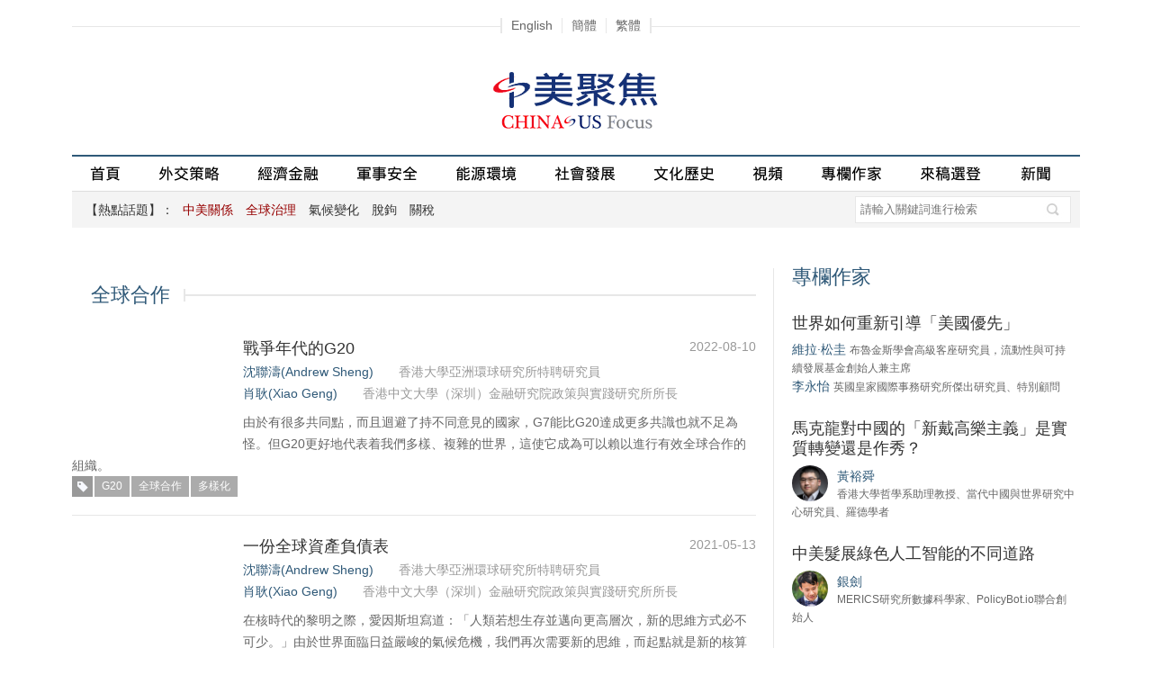

--- FILE ---
content_type: text/html
request_url: http://zh.chinausfocus.com/tags/%E5%85%A8%E7%90%83%E5%90%88%E4%BD%9C/
body_size: 13386
content:
<!DOCTYPE html PUBLIC "-//W3C//DTD XHTML 1.0 Transitional//EN" "http://www.w3.org/TR/xhtml1/DTD/xhtml1-transitional.dtd">
<html xmlns="http://www.w3.org/1999/xhtml">
<head>
<title>全球合作_中美聚焦 - 專註中美關係的評論網站</title>
<meta http-equiv="Content-Type" content="text/html; charset=utf-8" />
<meta name="viewport" content="width=device-width, initial-scale=1.0, maximum-scale=1.0, user-scalable=0" />
<meta name="keywords" content="全球合作" />
<meta name="description" content="全球合作" />
<meta property="fb:app_id" content="1663014230675284"/>
<meta property="og:site_name" content="中美聚集 China-US Focus"/>
<meta property="og:url" content="https://cn.chinausfocus.com/" />
<link rel="apple-touch-icon" href="/static/images/icon.png" />
<link rel="apple-touch-icon-precomposed" href="/static/images/icon.png" />
<link href="/static/css/jquery-ui.min.css" rel="stylesheet" type="text/css" />
<link href="/static/css/chinaus_focus_Web.css?20210312" rel="stylesheet" type="text/css" />
<script type="text/javascript" src="/static/js/jquery-1.9.1.min.js"></script>
<script type="text/javascript" src="/static/js/jquery.rotate.min.js"></script>
<script type="text/javascript" src="/static/js/menu.nav.js"></script>
<script type="text/javascript" src="/static/js/global.js"></script>
<!-- Global site tag (gtag.js) - Google Analytics -->
<script async src="https://www.googletagmanager.com/gtag/js?id=G-MJ0R3LGMXV"></script>
<script>
  window.dataLayer = window.dataLayer || [];
  function gtag(){dataLayer.push(arguments);}
  gtag('js', new Date());

  gtag('config', 'G-MJ0R3LGMXV');
</script>
</head>
<body>
    <!-- Mobile 菜單展開 begin -->
    <div class="subNavBg onlyMobile">
        <div class="subNavList">
            <div class="subNavTit search">
                <div class="searchBar">
<form action='/search.html' method="get" name="search_news2" id="search_news2">
<input name="keyboard" type="text" class="input1" value="" placeholder="請輸入關鍵詞進行檢索" />
<input type="hidden" name="searchget" value="1" />
<input type="hidden" name="classid" value="1,2,3,4,5,6" />
<input type="hidden" name="show" value="title,smalltext,newstext,writer,title_en,smalltext_en,keyboard" />
<input type="hidden" name="Submit222" class="searchBt" value="搜索" />
<a href="javascript:void(0);" onclick="$('#search_news2').submit();return false;" class="searchBt">&nbsp;</a>
</form>
                </div>
            </div>
            <div class="hr15"></div>
            <div class="subNavTit" id="subNav1"><span class="tit fontArial">熱點話題</span></div>
            <ul class="fontArial">
                <li><a href="/tags/%E4%B8%AD%E7%BE%8E%E5%85%B3%E7%B3%BB/"><font class="red1">中美關係</font></a></li><li><a href="/tags/%E5%85%A8%E7%90%83%E6%B2%BB%E7%90%86/"><font class="red1">全球治理</font></a></li><li><a href="/tags/%E6%B0%94%E5%80%99%E5%8F%98%E5%8C%96/">氣候變化</a></li><li><a href="/tags/%E8%84%B1%E9%92%A9/">脫鉤</a></li><li><a href="/tags/%E5%85%B3%E7%A8%8E/">關稅</a></li>
            </ul>
            <div class="hr15"></div>
            <div class="subNavTit" id="subNav2"><span class="tit fontArial">欄目</span></div>
            <ul>
                <li><a href="/foreign-policy" >外交策略</a></li>
                <li><a href="/finance-economy">經濟金融</a></li>
                <li><a href="/peace-security">軍事安全</a></li>
                <li><a href="/energy-environment">能源環境</a></li>
                <li><a href="/political-social-development">社會發展</a></li>
                <li><a href="/culture-history">文化歷史</a></li>
                <li><a href="/video">視頻</a></li>
                <li><a href="/columnist">專欄作家</a></li>
                <li><a href="/public-forum">來稿選登</a></li>
                <li><a href="/news">新聞</a></li>
            </ul>
            <div class="hr15"></div>
            <div class="subNavTit">
                <div class="navtit"><a href="https://www.chinausfocus.com/">English</a>&nbsp;|&nbsp;<a
                        href="https://cn.chinausfocus.com/" id="StranLink0">簡體</a>&nbsp;|&nbsp;<a
                        href="http://zh.chinausfocus.com/" id="StranLink1">繁體</a></div>
            </div>

        </div>
    </div>
    <div class="nav_header onlyMobile">
        <a href="/" class="home fl">&nbsp;</a><a href="/" class="logo">中美聚焦</a>
        <div class="navBg fr"><span class="nav" id="nav">&nbsp;</span></div>
    </div>
    <!-- Mobile 菜單展開 end -->
<div class="langNav onlyPc"><span class="navBox"><a href="https://www.chinausfocus.com/" >English</a><a id="StranLink0" href="https://cn.chinausfocus.com/">簡體</a><a id="StranLink1" href="http://zh.chinausfocus.com/">繁體</a></span></div>
<div class="wrapMain">
<div class="header onlyPc">
<div class="topAD1"><script type="text/javascript" src="/d/js/acmsd/thea1.js"></script></div>
<a href="/" class="logo"><img src="/static/images/logo.gif" alt=""/></a>
<div class="topAD2"><script type="text/javascript" src="/d/js/acmsd/thea2.js"></script></div>
</div>
<div class="navBar onlyPc" id="navBarDiv">
<a href="/" id="navname_index">首頁</a><span></span>
<a href="/foreign-policy" id="navname_1">外交策略</a><span></span>
<a href="/finance-economy" id="navname_2">經濟金融</a><span></span>
<a href="/peace-security" id="navname_3">軍事安全</a><span></span>
<a href="/energy-environment" id="navname_4">能源環境</a><span></span>
<a href="/political-social-development" id="navname_5">社會發展</a><span></span>
<a href="/culture-history" id="navname_6">文化歷史</a><span></span>
<a href="/video" id="navname_21">視頻</a><span></span>
<a href="/columnist" id="navname_columnist">專欄作家</a><span></span>
<a href="/public-forum" id="navname_22">來稿選登</a>
<a href="/news" id="navname_16">新聞</a>
<!--a href="/topic" id="navname_topic">專題</a-->
</div>
<script type="text/javascript">
$(function(){
$('#navname_0'). addClass ("dq");
});
</script>
<div class="sunNav onlyPc" id="div_top_tags">
<span class="grayD">【熱點話題】：</span><a href="/tags/%E4%B8%AD%E7%BE%8E%E5%85%B3%E7%B3%BB/"><font class="red1">中美關係</font></a>&nbsp;<a href="/tags/%E5%85%A8%E7%90%83%E6%B2%BB%E7%90%86/"><font class="red1">全球治理</font></a>&nbsp;<a href="/tags/%E6%B0%94%E5%80%99%E5%8F%98%E5%8C%96/">氣候變化</a>&nbsp;<a href="/tags/%E8%84%B1%E9%92%A9/">脫鉤</a>&nbsp;<a href="/tags/%E5%85%B3%E7%A8%8E/">關稅</a><div class="searchBar">
<form action='/search.html' method="get" name="search_news" id="search_news">
<input name="keyboard" type="text" id="keyboard"  class="input1" value="" placeholder="請輸入關鍵詞進行檢索" />
<input type="hidden" name="searchget" value="1" />
<input type="hidden" name="classid" value="1,2,3,4,5,6" />
<input type="hidden" name="show" value="title,smalltext,newstext,writer,title_en,smalltext_en,keyboard" />
<input type="hidden" name="Submit22" class="searchBt" value="搜索" />
<a href="javascript:void(0);" onclick="$('#search_news').submit();return false;" class="searchBt">&nbsp;</a>
</form>
</div>
</div>
<div class="hr20"></div>
    <div class="mainL">
        <div class="colTit"><span class="colLine">&nbsp;</span><span class="blue2">全球合作</span></div>
        <ul class="wjclList">

<li><a href="/finance-economy/20220810/42660.html"  title="戰爭年代的G20" titlepic="/d/file/202208/159e7e3c32c29b1338cf606b92142bdf.jpg"><img src="/d/file/202208/159e7e3c32c29b1338cf606b92142bdf.jpg" alt=""/></a><a href="/finance-economy/20220810/42660.html" class="tit black">戰爭年代的G20</a><span class="date gray fr">2022-08-10</span><br />
<a href="/author/61/%E6%B2%88%E8%81%94%E6%B6%9B-andrew-sheng.html"  alt="沈聯濤(Andrew Sheng)"><span class="blue2 en font14">沈聯濤(Andrew Sheng)</span></a>　　<i class="font14 gray">香港大學亞洲環球研究所特聘研究員</i><br />

<a href="/author/133/%E8%82%96%E8%80%BF-xiao-geng.html"  alt="肖耿(Xiao Geng)"><span class="blue2 en font14">肖耿(Xiao Geng)</span></a>　　<i class="font14 gray">香港中文大學（深圳）金融研究院政策與實踐研究所所長</i><br />
<p>由於有很多共同點，而且迴避了持不同意見的國家，G7能比G20達成更多共識也就不足為怪。但G20更好地代表着我們多樣、複雜的世界，這使它成為可以賴以進行有效全球合作的組織。</p><div class="titTagS white"><a href="/tags/G20/" class="tag">G20</a><a href="/tags/%E5%85%A8%E7%90%83%E5%90%88%E4%BD%9C/" class="tag">全球合作</a><a href="/tags/%E5%A4%9A%E6%A0%B7%E5%8C%96/" class="tag">多樣化</a></div><div class="cl"></div></li>

<li><a href="/energy-environment/20210509/42280.html"  title="一份全球資產負債表" titlepic="/d/file/202105/d141a5e8b11c9ff9fccd95d5eab74e50.jpg"><img src="/d/file/202105/d141a5e8b11c9ff9fccd95d5eab74e50.jpg" alt=""/></a><a href="/energy-environment/20210509/42280.html" class="tit black">一份全球資產負債表</a><span class="date gray fr">2021-05-13</span><br />
<a href="/author/61/%E6%B2%88%E8%81%94%E6%B6%9B-andrew-sheng.html"  alt="沈聯濤(Andrew Sheng)"><span class="blue2 en font14">沈聯濤(Andrew Sheng)</span></a>　　<i class="font14 gray">香港大學亞洲環球研究所特聘研究員</i><br />

<a href="/author/133/%E8%82%96%E8%80%BF-xiao-geng.html"  alt="肖耿(Xiao Geng)"><span class="blue2 en font14">肖耿(Xiao Geng)</span></a>　　<i class="font14 gray">香港中文大學（深圳）金融研究院政策與實踐研究所所長</i><br />
<p>在核時代的黎明之際，愛因斯坦寫道：「人類若想生存並邁向更高層次，新的思維方式必不可少。」由於世界面臨日益嚴峻的氣候危機，我們再次需要新的思維，而起點就是新的核算方式。</p><div class="titTagS white"><a href="/tags/%E7%8E%AF%E5%A2%83%E4%BF%9D%E6%8A%A4/" class="tag">環境保護</a><a href="/tags/%E5%85%A8%E7%90%83%E5%90%88%E4%BD%9C/" class="tag">全球合作</a></div><div class="cl"></div></li>

<li><a href="/foreign-policy/20200520/41893.html"  title="抗擊新冠疫情需要全球合作" titlepic="/d/file/2020/7343901b0fb14fc7868844b230c09ec0.jpg"><img src="/d/file/2020/7343901b0fb14fc7868844b230c09ec0.jpg" alt=""/></a><a href="/foreign-policy/20200520/41893.html" class="tit black">抗擊新冠疫情需要全球合作</a><span class="date gray fr">2020-05-20</span><br />
<a href="/author/36/%E8%90%A8%E8%B4%BE%E5%BE%B7%E2%80%A2%E9%98%BF%E4%BB%80%E6%8B%89%E5%A4%AB-sajjad-ashraf.html"  alt="薩賈德•阿什拉夫(Sajjad Ashraf)"><span class="blue2 en font14">薩賈德•阿什拉夫(Sajjad Ashraf)</span></a>　　<i class="font14 gray">新加坡國立大學前兼職教授</i><br />
<p>戰勝新冠肺炎疫情需要全球領導力。但是，美國對中國的崛起及遏制病毒的努力感到不安，其後果將損害國際社會。</p><div class="titTagS white"><a href="/tags/%E6%96%B0%E5%86%A0%E8%82%BA%E7%82%8E/" class="tag">新冠肺炎</a><a href="/tags/%E4%B8%AD%E7%BE%8E%E5%85%B3%E7%B3%BB/" class="tag">中美關係</a><a href="/tags/%E5%85%A8%E7%90%83%E5%90%88%E4%BD%9C/" class="tag">全球合作</a><a href="/tags/COVID-19/" class="tag">COVID-19</a></div><div class="cl"></div></li>

<li><a href="/peace-security/20200228/41769.html" class="tit black">西方缺失的是對「冷戰勝利」的集體反思</a><span class="date gray fr">2020-02-28</span><br />
<a href="/author/20188/%E8%91%A3%E6%98%A5%E5%B2%AD-dong-chunling.html"  alt="董春嶺(Dong Chunling)"><span class="blue2 en font14">董春嶺(Dong Chunling)</span></a>　　<i class="font14 gray">中國現代國際關係研究院副研究員</i><br />
<p>冷戰沒有勝利者。只有擺正心態，更加清醒地反思那段歷史，以合作共贏視角看世界，以良性競爭方式參與競爭，世界才能跳出「修昔底德陷阱」，避免墜入另一個雙輸的歷史循環當中。</p><div class="titTagS white"><a href="/tags/%E5%85%A8%E7%90%83%E5%90%88%E4%BD%9C/" class="tag">全球合作</a><a href="/tags/%E5%86%B7%E6%88%98/" class="tag">冷戰</a><a href="/tags/%E6%85%95%E5%B0%BC%E9%BB%91%E5%AE%89%E5%85%A8%E4%BC%9A%E8%AE%AE/" class="tag">慕尼黑安全會議</a></div><div class="cl"></div></li>

        </ul>
        <div class="pages"></div>
        <div class="hr30"></div>
    </div>
    <div class="mainR onlyPc">
        <div id="indexmainR"><script type="text/javascript" src="/ajax/con_mainR.js"></script></div>
        <div class="picR"><script type="text/javascript" src="/d/js/acmsd/thea4.js"></script></div>
    </div>
    <div class="cl"></div>
</div>
<div class="footer" id="footerDiv"> <a href="/static/about.html">關於我們</a><span class="disBlock font12">|</span><a href="/static/contact.html">聯繫我們</a><span class="disBlock font12">|</span><a href="/static/copyright.html">版權聲明</a><br />
<span class="font14">&copy; 2026 中美聚焦. All rights reserved. </span> </div>
<script type="text/javascript" src="/static/js/fanjian.js"></script>
<script type="text/javascript" src="/static/js/baidu-tongji.js"></script>
</body>
</html>

--- FILE ---
content_type: text/html
request_url: http://zh.chinausfocus.com/index.html
body_size: 29775
content:
<!DOCTYPE html PUBLIC "-//W3C//DTD XHTML 1.0 Transitional//EN" "http://www.w3.org/TR/xhtml1/DTD/xhtml1-transitional.dtd">
<html xmlns="http://www.w3.org/1999/xhtml">
<head>
<title>中美聚焦 - 專註中美關係的評論網站</title>
<meta http-equiv="Content-Type" content="text/html; charset=utf-8" />
<meta name="viewport" content="width=device-width, initial-scale=1.0, maximum-scale=1.0, user-scalable=0" />
<meta name="keywords" content="中美關係,中美交流,特朗普,中美歷史,中美文化,中美政治,中美經濟,中美貿易,中美軍事,南海問題,習奧會" />
<meta name="description" content="中美聚焦網是國內唯一專註中美關係的評論性網站, 是中文讀者了解和探討中美關係和中美交流的專業平台, 網站聚焦中美熱點話題, 涵蓋中美外交、政治、經濟、貿易、軍事、文化、歷史等方面。" />
<meta property="fb:app_id" content="1663014230675284"/>
<meta property="og:site_name" content="中美聚集 China-US Focus"/>
<meta property="og:url" content="https://cn.chinausfocus.com/" />
<link rel="apple-touch-icon" href="/static/images/icon.png" />
<link rel="apple-touch-icon-precomposed" href="/static/images/icon.png" />
<link href="/static/css/jquery-ui.min.css" rel="stylesheet" type="text/css" />
<link href="/static/css/chinaus_focus_Web.css?202111051" rel="stylesheet" type="text/css" />
<link href="/static/css/swiper.min.css?20210617" rel="stylesheet" type="text/css" />
<script type="text/javascript" src="/static/js/jquery-1.9.1.min.js"></script>
<script type="text/javascript" src="/static/js/jquery.rotate.min.js"></script>
<script type="text/javascript" src="/static/js/menu.nav.js"></script>
<script type="text/javascript" src="/static/js/global.js"></script>
<!-- Global site tag (gtag.js) - Google Analytics -->
<script async src="https://www.googletagmanager.com/gtag/js?id=G-MJ0R3LGMXV"></script>
<script>
  window.dataLayer = window.dataLayer || [];
  function gtag(){dataLayer.push(arguments);}
  gtag('js', new Date());

  gtag('config', 'G-MJ0R3LGMXV');
</script>
</head>
<body>
    <!-- Mobile 菜單展開 begin -->
    <div class="subNavBg onlyMobile">
        <div class="subNavList">
            <div class="subNavTit search">
                <div class="searchBar">
<form action='/search.html' method="get" name="search_news2" id="search_news2">
<input name="keyboard" type="text" class="input1" value="" placeholder="請輸入關鍵詞進行檢索" />
<input type="hidden" name="searchget" value="1" />
<input type="hidden" name="classid" value="1,2,3,4,5,6" />
<input type="hidden" name="show" value="title,smalltext,newstext,writer,title_en,smalltext_en,keyboard" />
<input type="hidden" name="Submit222" class="searchBt" value="搜索" />
<a href="javascript:void(0);" onclick="$('#search_news2').submit();return false;" class="searchBt">&nbsp;</a>
</form>
                </div>
            </div>
            <div class="hr15"></div>
            <div class="subNavTit" id="subNav1"><span class="tit fontArial">熱點話題</span></div>
            <ul class="fontArial">
                <li><a href="/tags/%E4%B8%AD%E7%BE%8E%E5%85%B3%E7%B3%BB/"><font class="red1">中美關係</font></a></li><li><a href="/tags/%E5%85%A8%E7%90%83%E6%B2%BB%E7%90%86/"><font class="red1">全球治理</font></a></li><li><a href="/tags/%E6%B0%94%E5%80%99%E5%8F%98%E5%8C%96/">氣候變化</a></li><li><a href="/tags/%E8%84%B1%E9%92%A9/">脫鉤</a></li><li><a href="/tags/%E5%85%B3%E7%A8%8E/">關稅</a></li>
            </ul>
            <div class="hr15"></div>
            <div class="subNavTit" id="subNav2"><span class="tit fontArial">欄目</span></div>
            <ul>
                <li><a href="/foreign-policy" >外交策略</a></li>
                <li><a href="/finance-economy">經濟金融</a></li>
                <li><a href="/peace-security">軍事安全</a></li>
                <li><a href="/energy-environment">能源環境</a></li>
                <li><a href="/political-social-development">社會發展</a></li>
                <li><a href="/culture-history">文化歷史</a></li>
                <li><a href="/video">視頻</a></li>
                <li><a href="/columnist">專欄作家</a></li>
                <li><a href="/public-forum">來稿選登</a></li>
                <li><a href="/news">新聞</a></li>
            </ul>
            <div class="hr15"></div>
            <div class="subNavTit">
                <div class="navtit"><a href="https://www.chinausfocus.com/">English</a>&nbsp;|&nbsp;<a
                        href="https://cn.chinausfocus.com/" id="StranLink0">簡體</a>&nbsp;|&nbsp;<a
                        href="http://zh.chinausfocus.com/" id="StranLink1">繁體</a></div>
            </div>

        </div>
    </div>
    <div class="nav_header onlyMobile">
        <a href="/" class="home fl">&nbsp;</a><a href="/" class="logo">中美聚焦</a>
        <div class="navBg fr"><span class="nav" id="nav">&nbsp;</span></div>
    </div>
    <!-- Mobile 菜單展開 end -->
<div class="langNav onlyPc"><span class="navBox"><a href="https://www.chinausfocus.com/" >English</a><a id="StranLink0" href="https://cn.chinausfocus.com/">簡體</a><a id="StranLink1" href="http://zh.chinausfocus.com/">繁體</a></span></div>
<div class="wrapMain">
<div class="header onlyPc">
<div class="topAD1"><script type="text/javascript" src="/d/js/acmsd/thea1.js"></script></div>
<a href="/" class="logo"><img src="/static/images/logo.gif" alt=""/></a>
<div class="topAD2"><script type="text/javascript" src="/d/js/acmsd/thea2.js"></script></div>
</div>
<div class="navBar onlyPc" id="navBarDiv">
<a href="/" id="navname_index">首頁</a><span></span>
<a href="/foreign-policy" id="navname_1">外交策略</a><span></span>
<a href="/finance-economy" id="navname_2">經濟金融</a><span></span>
<a href="/peace-security" id="navname_3">軍事安全</a><span></span>
<a href="/energy-environment" id="navname_4">能源環境</a><span></span>
<a href="/political-social-development" id="navname_5">社會發展</a><span></span>
<a href="/culture-history" id="navname_6">文化歷史</a><span></span>
<a href="/video" id="navname_21">視頻</a><span></span>
<a href="/columnist" id="navname_columnist">專欄作家</a><span></span>
<a href="/public-forum" id="navname_22">來稿選登</a>
<a href="/news" id="navname_16">新聞</a>
<!--a href="/topic" id="navname_topic">專題</a-->
</div>
<script type="text/javascript">
$(function(){
$('#navname_0'). addClass ("dq");
});
</script>
<div class="sunNav onlyPc" id="div_top_tags">
<span class="grayD">【熱點話題】：</span><a href="/tags/%E4%B8%AD%E7%BE%8E%E5%85%B3%E7%B3%BB/"><font class="red1">中美關係</font></a>&nbsp;<a href="/tags/%E5%85%A8%E7%90%83%E6%B2%BB%E7%90%86/"><font class="red1">全球治理</font></a>&nbsp;<a href="/tags/%E6%B0%94%E5%80%99%E5%8F%98%E5%8C%96/">氣候變化</a>&nbsp;<a href="/tags/%E8%84%B1%E9%92%A9/">脫鉤</a>&nbsp;<a href="/tags/%E5%85%B3%E7%A8%8E/">關稅</a><div class="searchBar">
<form action='/search.html' method="get" name="search_news" id="search_news">
<input name="keyboard" type="text" id="keyboard"  class="input1" value="" placeholder="請輸入關鍵詞進行檢索" />
<input type="hidden" name="searchget" value="1" />
<input type="hidden" name="classid" value="1,2,3,4,5,6" />
<input type="hidden" name="show" value="title,smalltext,newstext,writer,title_en,smalltext_en,keyboard" />
<input type="hidden" name="Submit22" class="searchBt" value="搜索" />
<a href="javascript:void(0);" onclick="$('#search_news').submit();return false;" class="searchBt">&nbsp;</a>
</form>
</div>
</div>
<script type="text/javascript">
$(function(){
$('#navname_index'). addClass ("dq");
});
</script>
    <div class="mainL">
            <div class="swiper-container focusBox">
                <div class="swiper-wrapper">
                                        <div class="swiper-slide focusCon">
                        <div class="focusTxt"><a href="/foreign-policy/20260121/44136.html" class="tit">「特朗普的新世界失序」：中等大國的外交時刻</a><span
                                class="focusAuthor onlyPc">理乍得·加瓦德·海德林</span>
                            <div class="onlyPc">美國在委內瑞拉的行動說明，特朗普政府會不擇手段地維護美國在西半球的霸權。世界其他國家必須時刻警惕美國採取軍事干預的可能性。 </div>
                        </div>
                        <div class="pic">
                            <a href="/foreign-policy/20260121/44136.html"><img src="/d/file/202601/66fd1cdc31b2bed9c366334103647a03.jpg" /></a>
                        </div>
                    </div>
                                        <div class="swiper-slide focusCon">
                        <div class="focusTxt"><a href="/peace-security/20260123/44138.html" class="tit">馬杜羅被捕凸顯全球南北分裂</a><span
                                class="focusAuthor onlyPc">賈亞納斯·科隆貝格</span>
                            <div class="onlyPc">許多北方國家似乎在為美國的行動辯護，而大多數南方國家則予以譴責。尤其重要的是，政治領導人必須了解民眾的真實訴求和困境，並在這些問題升級為不滿情緒前及時解決。</div>
                        </div>
                        <div class="pic">
                            <a href="/peace-security/20260123/44138.html"><img src="/d/file/202601/bdc030c8ff92ead1a400596b7a2192d2.jpg" /></a>
                        </div>
                    </div>
                                        <div class="swiper-slide focusCon">
                        <div class="focusTxt"><a href="/foreign-policy/20260121/44137.html" class="tit">美國進攻委內瑞拉對競爭對手和盟友的影響</a><span
                                class="focusAuthor onlyPc">盧西奧·布蘭科·皮特洛三世</span>
                            <div class="onlyPc">美國抓捕委內瑞拉總統馬杜羅展示了其軍事實力和對抗競爭對手（尤其是中國）在西半球影響力的意圖。但此舉違反國際法，並可能破壞地區穩定。此類干預凸顯以國家或地區安全……</div>
                        </div>
                        <div class="pic">
                            <a href="/foreign-policy/20260121/44137.html"><img src="/d/file/202601/23db0af3382094face4ad9dd1ed8fb5f.jpg" /></a>
                        </div>
                    </div>
                                    </div>
                <div class="swiper-pagination focusPage"></div>
            </div>
            <script src="/static/js/swiper.min.js"></script>
            <script>
                var mySwiper = new Swiper('.swiper-container', {
                    loop: true, // 循環模式選項
                    autoplay: false,//自動切換
                    effect: 'fade',//切換效果
                    //分頁
                    pagination: {
                        el: '.swiper-pagination',
                        clickable: true,
                        bulletClass: 'focus-bullet',
                        bulletActiveClass: 'focus-bullet-active',
                    },
                })
            </script>
        <div class="hr10"></div>
        <div class="indexList1 indexList">
<ul>
<li><div class="tit black"><a href="/peace-security/20260120/44132.html" title="格陵蘭不是委內瑞拉" >格陵蘭不是委內瑞拉</a></div><div class="txt">特朗普無法在格陵蘭複製他在南美的強硬幹預手段，因為兩地情況截然不同。對於一個深度嵌入聯盟政治和國際法秩序的地區而言，那些在委內瑞拉看似有效的方法並不適用。</div><div class="author">

<p class="tx"><a href="/author/20239/%E8%B5%B5%E9%9A%86-zhao-long.html"  title="趙隆(Zhao Long)"><img src="/upload/avatar/author/20239-20260119170346.jpg" /></a></p><a href="/author/20239/%E8%B5%B5%E9%9A%86-zhao-long.html" class="name">趙隆</a><span class="info">上海國際問題研究院國際戰略與安全研究所副所長、研究員</span>

</div></li>
<li><div class="tit black"><a href="/peace-security/20260119/44127.html" title="中美必須認真對待人工智能風險" >中美必須認真對待人工智能風險</a></div><div class="txt">人工智能風險管理是一個未知領域，因此進展既不會迅速也不會輕鬆。美中兩國必須立即行動起來。</div><div class="author">

<p class="tx"><a href="/author/21074/%E6%9D%B0%E5%85%8B%C2%B7%E6%B2%99%E5%88%A9%E6%96%87-jake-sullivan.html"  title="傑克·沙利文(Jake Sullivan)"><img src="/upload/avatar/author/21074-20260113161644.png" /></a></p><a href="/author/21074/%E6%9D%B0%E5%85%8B%C2%B7%E6%B2%99%E5%88%A9%E6%96%87-jake-sullivan.html" class="name">傑克·沙利文</a><span class="info">美國前國家安全顧問，哈佛大學肯尼迪政府學院教授</span>

</div></li>
<li><div class="tit black"><a href="/foreign-policy/20260119/44129.html" title="特朗普帝國野心的「五個支柱」" >特朗普帝國野心的「五個支柱」</a></div><div class="txt">從過去一年看，領土擴張、軍事干預、經濟霸凌、資源掠奪、退群毀約已成為特朗普帝國野心的五個標誌性「支柱」，接下來還會繼續推進。</div><div class="author">

<p class="tx"><a href="/author/100/%E9%9F%A9%E7%AB%8B%E7%BE%A4-han-liqun.html"  title="韓立群(Han Liqun)"><img src="/upload/avatar/author/100.jpg" /></a></p><a href="/author/100/%E9%9F%A9%E7%AB%8B%E7%BE%A4-han-liqun.html" class="name">韓立群</a><span class="info">中國現代國際關係研究院研究員</span>

</div></li>
<li><div class="tit black"><a href="/foreign-policy/20260119/44130.html" title="美歐烏完成制度化捆綁" >美歐烏完成制度化捆綁</a></div><div class="txt">歐洲在與俄「爭奪」特朗普政府的拉鋸戰中再次佔上風。特朗普政府雖然仍會推進與俄重啟關係及淡化對歐洲安全的參與，但已經很難再在烏克蘭問題上出現「過山車式」的政策變化。</div><div class="author">

<p class="tx"><a href="/author/20935/%E9%BB%84%E5%A2%83-jade-wong.html"  title="黃境(Jade Wong)"><img src="/upload/avatar/author/20935.jpg" /></a></p><a href="/author/20935/%E9%BB%84%E5%A2%83-jade-wong.html" class="name">黃境</a><span class="info">觀瀾綜合研究院高級研究員</span>

</div></li>
</ul>
            <div class="cl"></div>
        </div>
        <div class="hr10"></div>
        <!--div class="picR onlyMobile"><a href="/ChinaUS2022/" ><img src="/ChinaUS2022/images/chinaus2022.jpg" /></a></div-->
        <div class="picR onlyMobile"><a href="/report/ukraine/" ><img src="/report/ukraine/ukraine.jpg" /></a></div>
<div class="colTit"><span class="blue2">主編推薦</span></div>
<div class="tjList">
<div class="tit black"><a href="/peace-security/20260109/44114.html">從委內瑞拉到格陵蘭島：美國的戰略收縮還是新型霸權？</a></div>
<div class="txt">美國正在進行一次「霸權方式重塑」。過去的美國霸權強調通過同盟網絡、多邊機制和規則塑造來降低不確定性，現在的美國則更強調通過關稅、制裁、執法、有限軍事威懾與議題化交易來提高控制力。</div>
<div class="author">

<p class="tx"><a href="/author/45/%E5%AD%99%E6%88%90%E6%98%8A-sun-chenghao.html"  title="孫成昊(Sun Chenghao)"><img src="/upload/avatar/author/45-20250220175510.jpg" /></a></p><a href="/author/45/%E5%AD%99%E6%88%90%E6%98%8A-sun-chenghao.html" class="name">孫成昊</a><span class="info">清華大學戰略與安全研究中心副研究員、2025年慕尼黑青年領袖</span>

</div><div class="cl"></div>
</div>
        <div class="indexList2 indexList">
<ul>
<li><div class="titTag"><span class="tag white">經濟金融</span></div><div class="tit black"><a href="/finance-economy/20260107/44113.html" title="特朗普「新門羅主義」的地緣政治邏輯及全球秩序風險" target="_blank">特朗普「新門羅主義」的地緣政治邏輯及全球秩序風險</a></div><div class="txt">美國在無力維持全球領導權後，正通過「自我孤立式霸權」，對全球進步趨勢形成嚴重阻礙。</div><div class="author">

<p class="tx"><a href="/author/120/%E5%BC%A0%E8%8C%89%E6%A5%A0-zhang-monan.html"  title="張茉楠(Zhang Monan)"><img src="/upload/avatar/author/120.jpg" /></a></p><a href="/author/120/%E5%BC%A0%E8%8C%89%E6%A5%A0-zhang-monan.html" class="name">張茉楠</a><span class="info">中國國際經濟交流中心美歐研究部副部長 </span>

</div></li>
<li><div class="titTag"><span class="tag white">軍事安全</span></div><div class="tit black"><a href="/peace-security/20260104/44110.html" title="擁有核武器並不會讓日本更安全" target="_blank">擁有核武器並不會讓日本更安全</a></div><div class="txt">無論從哪個角度看，擁有核武器都不會讓日本變得更安全，反而會得不償失，嚴重惡化日本外向型經濟賴以發展的外部戰略環境。</div><div class="author">

<p class="tx"><a href="/author/152/%E7%8E%8B%E9%9C%87-wang-zhen.html"  title="王震(Wang Zhen)"><img src="/upload/avatar/author/152-20250602150423.jpg" /></a></p><a href="/author/152/%E7%8E%8B%E9%9C%87-wang-zhen.html" class="name">王震</a><span class="info">上海社會科學院國際問題研究所副所長、研究員</span>

</div></li>
<li><div class="titTag"><span class="tag white">外交策略</span></div><div class="tit black"><a href="/foreign-policy/20260106/44112.html" title="委內瑞拉事件證明特朗普版G2難成現實" target="_blank">委內瑞拉事件證明特朗普版G2難成現實</a></div><div class="txt">委內瑞拉事件不會推動中美走向某種「責任共擔」的G2格局，反而更加清晰地揭示了雙方在秩序理念、干預邊界與責任認知上的差異。</div><div class="author">

<p class="tx"><a href="/author/45/%E5%AD%99%E6%88%90%E6%98%8A-sun-chenghao.html"  title="孫成昊(Sun Chenghao)"><img src="/upload/avatar/author/45-20250220175510.jpg" /></a></p><a href="/author/45/%E5%AD%99%E6%88%90%E6%98%8A-sun-chenghao.html" class="name">孫成昊</a><span class="info">清華大學戰略與安全研究中心副研究員、2025年慕尼黑青年領袖</span>

</div></li>
<li><div class="titTag"><span class="tag white">軍事安全</span></div><div class="tit black"><a href="/peace-security/20260104/44111.html" title="美國真想要一個「後霸權秩序」嗎？" target="_blank">美國真想要一個「後霸權秩序」嗎？</a></div><div class="txt">特朗普政府想要的是採取實用主義態度，更加重視鞏固美國的實力基礎，減少美國維護全球秩序的負擔，打造一個低成本的霸權。</div><div class="author">

<p class="tx"><a href="/author/122/%E8%B5%B5%E6%98%8E%E6%98%8A-zhao-minghao.html"  title="趙明昊(Zhao Minghao)"><img src="/upload/avatar/author/122-20241028182727.png" /></a></p><a href="/author/122/%E8%B5%B5%E6%98%8E%E6%98%8A-zhao-minghao.html" class="name">趙明昊</a><span class="info">復旦大學美國研究中心副主任、教授，中國論壇特約專家</span>

</div></li>
<li><div class="titTag"><span class="tag white">外交策略</span></div><div class="tit black"><a href="/foreign-policy/20260104/44109.html" title="全球治理：中西方的定位與認知差異" target="_blank">全球治理：中西方的定位與認知差異</a></div><div class="txt">世界大變局下，全球治理的行為主體、戰略方向和實施能力均發生系統性變化。西方的全球治理觀已無法全面反映全球力量新格局和國際政治新生態，而契合全球南方利益的「全球治理倡議」顯然與西方全球治理觀有着結構性的認知差異。</div><div class="author">

<p class="tx"><a href="/author/20956/%E7%8E%8B%E5%8F%8B%E6%98%8E-wang-youming.html"  title="王友明(Wang Youming)"><img src="/upload/avatar/author/20956.png" /></a></p><a href="/author/20956/%E7%8E%8B%E5%8F%8B%E6%98%8E-wang-youming.html" class="name">王友明</a><span class="info">中國國際問題研究院研究員</span>

</div></li>
<li><div class="titTag"><span class="tag white">軍事安全</span></div><div class="tit black"><a href="/peace-security/20251231/44107.html" title="2025年特朗普中東政策的「得」與「失」" target="_blank">2025年特朗普中東政策的「得」與「失」</a></div><div class="txt">在美國全球戰略收縮的總背景下，特朗普的中東政策卻逆向而行，主要體現為強力介入巴以衝突和伊朗核問題。</div><div class="author">

<p class="tx"><a href="/author/101/%E8%B4%BA%E6%96%87%E8%90%8D-he-wenping.html"  title="賀文萍(He Wenping)"><img src="/upload/avatar/author/101.png" /></a></p><a href="/author/101/%E8%B4%BA%E6%96%87%E8%90%8D-he-wenping.html" class="name">賀文萍</a><span class="info">察哈爾學會高級研究員，中國社會科學院西亞非洲研究所研究員</span>

</div></li>
<li><div class="titTag"><span class="tag white">外交策略</span></div><div class="tit black"><a href="/foreign-policy/20251231/44108.html" title="2025回顧：烏克蘭戰爭與全球秩序的重塑" target="_blank">2025回顧：烏克蘭戰爭與全球秩序的重塑</a></div><div class="txt">2025年的烏克蘭問題，逐步從戰場對抗轉化為一場圍繞停火條件、戰後安排和大國責任的複雜博弈。</div><div class="author">

<p class="tx"><a href="/author/20725/%E8%82%96%E6%96%8C-xiao-bin.html"  title="肖斌(Xiao Bin)"><img src="/upload/avatar/author/20725.jpg" /></a></p><a href="/author/20725/%E8%82%96%E6%96%8C-xiao-bin.html" class="name">肖斌</a><span class="info">中國社會科學院俄羅斯東歐中亞研究所研究員</span>

</div></li>
<li><div class="titTag"><span class="tag white">經濟金融</span></div><div class="tit black"><a href="/finance-economy/20251230/44104.html" title="美國的經濟堡壘戰略" target="_blank">美國的經濟堡壘戰略</a></div><div class="txt">美國最近發佈的2025年《國家安全戰略》體現了脫鉤的局限性。對中美兩國來說，在捍衛核心利益的同時構建維護合作的多層次機制，是避免相互毀滅和全球經濟停滯的唯一理性途徑。</div><div class="author">

<p class="tx"><a href="/author/117/%E4%BD%99%E7%BF%94-yu-xiang.html"  title="余翔(Yu Xiang)"><img src="/upload/avatar/author/117-20260126133618.jpg" /></a></p><a href="/author/117/%E4%BD%99%E7%BF%94-yu-xiang.html" class="name">余翔</a><span class="info">中國建設銀行研究院高級研究員</span>

</div></li>
</ul>
            <div class="cl"></div>
        </div>
        <div class="hr30"></div>
    </div>
    <div class="mainR">
<!--com_mainR_start-->
<div class="colTit" style="margin-top:-20px"><a href="/columnist" class="blue2">專欄作家</a></div>
        <div class="indexList3">
<ul>
<li><div class="tit black"><a href="/foreign-policy/20260119/44128.html" title="世界如何重新引導「美國優先」">世界如何重新引導「美國優先」</a></div><div class="author">

<a href="/author/21073/%E7%BB%B4%E6%8B%89%C2%B7%E6%9D%BE%E5%9C%AD-vera-songwe.html" class="name" style="display:inline;">維拉·松圭</a>&nbsp;<span class="info" style="display:inline;">布魯金斯學會高級客座研究員，流動性與可持續發展基金創始人兼主席</span><br>

<a href="/author/21054/%E6%9D%8E%E6%B0%B8%E6%80%A1-bernice-lee.html" class="name" style="display:inline;">李永怡</a>&nbsp;<span class="info" style="display:inline;">英國皇家國際事務研究所傑出研究員、特別顧問</span><br>

</div></li>
<li><div class="tit black"><a href="/foreign-policy/20260119/44124.html" title="馬克龍對中國的「新戴高樂主義」是實質轉變還是作秀？">馬克龍對中國的「新戴高樂主義」是實質轉變還是作秀？</a></div><div class="author">

<p class="tx"><a href="/author/20848/%E9%BB%84%E8%A3%95%E8%88%9C-brian-wong.html"  title="黃裕舜(Brian Wong)"><img src="/upload/avatar/author/20848-20240906201158.png" /></a></p><a href="/author/20848/%E9%BB%84%E8%A3%95%E8%88%9C-brian-wong.html" class="name">黃裕舜</a><span class="info">香港大學哲學系助理教授、當代中國與世界研究中心研究員、羅德學者</span>

</div></li>
<li><div class="tit black"><a href="/energy-environment/20260119/44125.html" title="中美髮展綠色人工智能的不同道路">中美髮展綠色人工智能的不同道路</a></div><div class="author">

<p class="tx"><a href="/author/20767/%E9%93%B6%E5%89%91-jianyin-roachell.html"  title="銀劍(Jianyin Roachell)"><img src="/upload/avatar/author/20767-20250319151700.png" /></a></p><a href="/author/20767/%E9%93%B6%E5%89%91-jianyin-roachell.html" class="name">銀劍</a><span class="info">MERICS研究所數據科學家、PolicyBot.io聯合創始人</span>

</div></li>
<li><div class="tit black"><a href="/foreign-policy/20260115/44123.html" title="1989年的巴拿馬與2026年的委內瑞拉">1989年的巴拿馬與2026年的委內瑞拉</a></div><div class="author">

<p class="tx"><a href="/author/21042/%E6%9D%A5%E6%BA%90-lai-yuan.html"  title="來源(Lai Yuan)"><img src="/upload/avatar/author/21042-20250527174801.png" /></a></p><a href="/author/21042/%E6%9D%A5%E6%BA%90-lai-yuan.html" class="name">來源</a><span class="info">上海國際問題研究院拉美研究中心助理研究員</span>

</div></li>
<li><div class="tit black"><a href="/foreign-policy/20260114/44121.html" title="從規則到交易">從規則到交易</a></div><div class="author">

<p class="tx"><a href="/author/20110/%E6%B4%AA%E5%86%9C-nong-hong.html"  title="洪農(Nong Hong)"><img src="/upload/avatar/author/20110-20250602173229.jpg" /></a></p><a href="/author/20110/%E6%B4%AA%E5%86%9C-nong-hong.html" class="name">洪農</a><span class="info">中美研究中心主任、「北京對話」高級研究員</span>

</div></li>
<li><div class="tit black"><a href="/foreign-policy/20260114/44122.html" title="委內瑞拉是否預示一個無規則國際秩序的到來？">委內瑞拉是否預示一個無規則國際秩序的到來？</a></div><div class="author">

<p class="tx"><a href="/author/21032/%E5%8D%A1%E6%8B%89%C2%B7%E8%AF%BA%E6%B4%9B%E5%A4%AB-carla-norrl%C3%B6f.html"  title="卡拉·諾洛夫(Carla Norrlöf)"><img src="/upload/avatar/author/21032-20250213155451.png" /></a></p><a href="/author/21032/%E5%8D%A1%E6%8B%89%C2%B7%E8%AF%BA%E6%B4%9B%E5%A4%AB-carla-norrl%C3%B6f.html" class="name">卡拉·諾洛夫</a><span class="info">多倫多大學政治學教授，大西洋理事會高級客座研究員</span>

</div></li>
<li><div class="tit black"><a href="/foreign-policy/20260113/44116.html" title="美國重返中亞：關鍵礦產、雙邊主義與特朗普">美國重返中亞：關鍵礦產、雙邊主義與特朗普</a></div><div class="author">

<p class="tx"><a href="/author/25/%E5%87%AF%E6%A2%85%E5%B0%94%C2%B7%E6%89%98%E5%85%8B%E6%89%98%E5%A7%86%E8%88%8D%E5%A4%AB-kemel-toktomushev.html"  title="凱梅爾·托克托姆舍夫(Kemel Toktomushev)"><img src="/upload/avatar/author/25-20260126131920.png" /></a></p><a href="/author/25/%E5%87%AF%E6%A2%85%E5%B0%94%C2%B7%E6%89%98%E5%85%8B%E6%89%98%E5%A7%86%E8%88%8D%E5%A4%AB-kemel-toktomushev.html" class="name">凱梅爾·托克托姆舍夫</a><span class="info">中亞大學公共政策與管理研究院研究員</span>

</div></li>
<li><div class="tit black"><a href="/finance-economy/20260113/44115.html" title="不貶值的貨幣">不貶值的貨幣</a></div><div class="author">

<p class="tx"><a href="/author/20718/%E7%8E%8B%E4%B8%B9-dan-wang.html"  title="王丹(Dan Wang)"><img src="/upload/avatar/author/20718-20260105175301.png" /></a></p><a href="/author/20718/%E7%8E%8B%E4%B8%B9-dan-wang.html" class="name">王丹</a><span class="info">歐亞集團中國區總監</span>

</div></li>
</ul>
            <div class="cl"></div>
        </div>
        <!--div class="colTit"><a href="/topic" class="blue2">專題</a></div>
        <div class="ztBox">
        
<a href="/topic/trade-war/"><img src="/e/data/images/notimg.gif"  alt=""/></a>
<div class="tit"><a href="/topic/trade-war/">中美會發生貿易戰嗎？</a></div>
        </div-->
        <!--com_mainR_end-->
        <!--div class="picR onlyPc"><a href="/ChinaUS2022/" ><img src="/ChinaUS2022/images/chinaus2022.jpg" /></a></div-->
        <div class="picR onlyPc"><a href="/report/ukraine/" ><img src="/report/ukraine/ukraine.jpg" /></a></div>
        <div class="picR"><script type="text/javascript" src="/d/js/acmsd/thea3.js?20181226"></script></div>
        <!--div class="picR"><a href="/events/20240202/43119.html" ><img src="/d/file/202402/12b1fd8136f3c6183b6857035eeca76c.jpg" /></a></div-->
    </div>
    <div class="cl"></div>
</div>
<div class="footer" id="footerDiv"> <a href="/static/about.html">關於我們</a><span class="disBlock font12">|</span><a href="/static/contact.html">聯繫我們</a><span class="disBlock font12">|</span><a href="/static/copyright.html">版權聲明</a><br />
<span class="font14">&copy; 2026 中美聚焦. All rights reserved. </span> </div>
<script type="text/javascript" src="/static/js/fanjian.js"></script>
<script type="text/javascript" src="/static/js/baidu-tongji.js"></script>
</body>
</html>